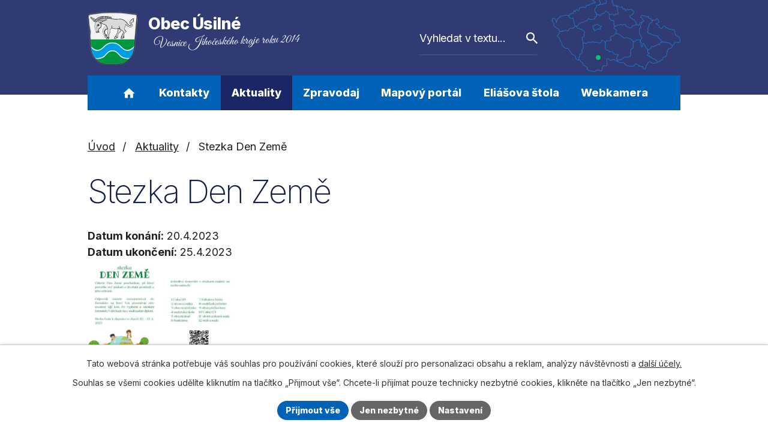

--- FILE ---
content_type: text/html; charset=utf-8
request_url: https://www.usilne.cz/aktuality/stezka-den-zeme
body_size: 10367
content:
<!DOCTYPE html>
<html lang="cs" data-lang-system="cs">
	<head>



		<!--[if IE]><meta http-equiv="X-UA-Compatible" content="IE=EDGE"><![endif]-->
			<meta name="viewport" content="width=device-width, initial-scale=1, user-scalable=yes">
			<meta http-equiv="content-type" content="text/html; charset=utf-8" />
			<meta name="robots" content="index,follow" />
			<meta name="author" content="Antee s.r.o." />
			<meta name="description" content="Stezka bude k dispozici ve dnech 20. - 25. 4. 2023" />
			<meta name="viewport" content="width=device-width, initial-scale=1, user-scalable=yes" />
			<meta property="og:image" content="http://www.usilne.cz/image.php?oid=9937137" />
<title>Stezka Den Země | Obec Úsilné, okres České Budějovice</title>

		<link rel="stylesheet" type="text/css" href="https://cdn.antee.cz/jqueryui/1.8.20/css/smoothness/jquery-ui-1.8.20.custom.css?v=2" integrity="sha384-969tZdZyQm28oZBJc3HnOkX55bRgehf7P93uV7yHLjvpg/EMn7cdRjNDiJ3kYzs4" crossorigin="anonymous" />
		<link rel="stylesheet" type="text/css" href="/style.php?nid=SkdDRVc=&amp;ver=1768399196" />
		<link rel="stylesheet" type="text/css" href="/css/libs.css?ver=1768399900" />
		<link rel="stylesheet" type="text/css" href="https://cdn.antee.cz/genericons/genericons/genericons.css?v=2" integrity="sha384-DVVni0eBddR2RAn0f3ykZjyh97AUIRF+05QPwYfLtPTLQu3B+ocaZm/JigaX0VKc" crossorigin="anonymous" />

		<script src="/js/jquery/jquery-3.0.0.min.js" ></script>
		<script src="/js/jquery/jquery-migrate-3.1.0.min.js" ></script>
		<script src="/js/jquery/jquery-ui.min.js" ></script>
		<script src="/js/jquery/jquery.ui.touch-punch.min.js" ></script>
		<script src="/js/libs.min.js?ver=1768399900" ></script>
		<script src="/js/ipo.min.js?ver=1768399889" ></script>
			<script src="/js/locales/cs.js?ver=1768399196" ></script>

			<script src='https://www.google.com/recaptcha/api.js?hl=cs&render=explicit' ></script>

		<link href="/rozpocty-a-financni-dokumenty?action=atom" type="application/atom+xml" rel="alternate" title="Rozpočty a finanční dokumenty">
		<link href="/uredni-deska?action=atom" type="application/atom+xml" rel="alternate" title="Úřední deska">
		<link href="/aktuality?action=atom" type="application/atom+xml" rel="alternate" title="Aktuality">
		<link href="/historicke-osobnosti?action=atom" type="application/atom+xml" rel="alternate" title="Historické osobnosti">
		<link href="/usneseni-zastupitelstva?action=atom" type="application/atom+xml" rel="alternate" title="Usnesení zastupitelstva">
		<link href="/uzemni-plan?action=atom" type="application/atom+xml" rel="alternate" title="Územní plán">
		<link href="/dotacni-programy?action=atom" type="application/atom+xml" rel="alternate" title="Dotační programy">
		<link href="/rybari?action=atom" type="application/atom+xml" rel="alternate" title="Rybáři">
		<link href="/sipkari-usilne?action=atom" type="application/atom+xml" rel="alternate" title="Šipkaři Úsilné">
		<link href="/sk-usilne?action=atom" type="application/atom+xml" rel="alternate" title="SK Úsilné">
		<link href="/aktuality-do-kalendare?action=atom" type="application/atom+xml" rel="alternate" title="Aktuality do kalendáře">
		<link href="/mistni-energeticka-koncepce-usilne?action=atom" type="application/atom+xml" rel="alternate" title="Místní energetická koncepce Úsilné">
		<link href="/volby?action=atom" type="application/atom+xml" rel="alternate" title="Volby">
		<link href="/volby-do-poslanecke-snemovny-parlamentu-cr-3-a-4102025?action=atom" type="application/atom+xml" rel="alternate" title="Volby do Poslanecké sněmovny Parlamentu ČR 3. a 4.10.2025">
<meta name="format-detection" content="telephone=no">
<link rel="preconnect" href="https://fonts.googleapis.com">
<link rel="preconnect" href="https://fonts.gstatic.com" crossorigin>
<link href="https://fonts.googleapis.com/css2?family=Great+Vibes&amp;family=Inter:wght@200..800&amp;display=fallback" rel="stylesheet">
<link href="/image.php?nid=20395&amp;oid=9921446&amp;width=36" rel="icon" type="image/png">
<link rel="shortcut icon" href="/image.php?nid=20395&amp;oid=9921446&amp;width=36">
<script>
ipo.api.live("body", function(el){
//přesun vyhledávání
$(el).find(".elasticSearchForm").appendTo(".header-fulltext");
//přejmenování placeholderu
$(el).find(".elasticSearchForm form input[type='text']").attr("placeholder", "Vyhledat v textu...");
//funkce pro zobrazování, skrývání vyhledávání a ovládání na desktopu
$(el).find(".elasticSearchForm input[type='text']").on("click change focus", function() {
if ( $(this).val() )
{
$(el).find(".elasticSearchForm").addClass("active");
}
else
{
$(el).find(".elasticSearchForm").removeClass("active");
}
});
//funkce na přidání posuvníku
function displayWhisperer()
{
if( !$(".elasticSearch-autocompleteResult").is(':empty')  )
{
$("body").addClass("apply-scroll");
}
else
{
$("body").removeClass("apply-scroll");
}
}
$(".elasticSearchForm input[type='text']").keyup(function() {
$.ajax({
type: "POST",
data: 'keyword=' + $(this).val(),
beforeSend: function() {
displayWhisperer();
},
success: function(data) {
displayWhisperer();
}
});
});
});
//funkce pro zobrazování a skrývání vyhledávání
ipo.api.live(".header-fulltext > a", function(el){
var ikonaLupa = $(el).find(".ikona-lupa");
$(el).click(function(e) {
e.preventDefault();
$(this).toggleClass("search-active");
$("body").toggleClass("search-active");
if($(this).hasClass("search-active"))
{
$(ikonaLupa).text('X');
$(ikonaLupa).attr("title","Zavřít vyhledávání");
}
else
{
$(this).removeClass("search-active");
$("body").removeClass("search-active");
if( $("body").hasClass("apply-scroll") )
{
$("body").removeClass("apply-scroll");
}
$(ikonaLupa).attr("title","Otevřít vyhledávání");
$(".elasticSearchForm input[type=text]").val("");
}
$(".elasticSearchForm input[type=text]").focus();
});
});
//zjištění počet položek submenu
ipo.api.live('#ipotopmenuwrapper ul.topmenulevel2', function(el) {
$(el).find("> li").each(function( index, es ) {
if(index == 9)
{
$(el).addClass("two-column");
}
});
});
//označení položek, které mají submenu
ipo.api.live('#ipotopmenu ul.topmenulevel1 li.topmenuitem1', function(el) {
var submenu = $(el).find("ul.topmenulevel2");
if (window.innerWidth <= 1024)
{
if (submenu.length)
{
$(el).addClass("hasSubmenu");
$(el).find("> a").after("<span class='open-submenu' />");
}
}
});
//wrapnutí spanu do poležek první úrovně
ipo.api.live('#ipotopmenu ul.topmenulevel1 li.topmenuitem1 > a', function(el) {
if (window.innerWidth <= 1024)
{
$(el).wrapInner("<span>");
}
});
//rozbaleni menu
$(function() {
if (window.innerWidth <= 1024)
{
$(".topmenulevel1 > li.hasSubmenu").each(function( index, es ) {
if( $(es).hasClass("active") )
{
$(".topmenulevel1 > li.hasSubmenu.active ul.topmenulevel2").css("display","block");
$(".topmenulevel1 > li.hasSubmenu.active .open-submenu").addClass("see-more");
}
$(es).find(".open-submenu").click(function(e) {
if( $(es).hasClass("active") && $(this).hasClass("see-more") )
{
$(this).removeClass("see-more");
$(es).find("ul.topmenulevel2").css("display","none");
}
else{
$(this).toggleClass("see-more");
if($(this).hasClass("see-more")) {
$("ul.topmenulevel2").css("display","none");
$(this).next("ul.topmenulevel2").css("display","block");
$(".topmenulevel1 > li > a").removeClass("see-more");
$(this).addClass("see-more");
} else {
$(this).removeClass("see-more");
$(this).next("ul.topmenulevel2").css("display","none");
}
}
});
});
}
});
ipo.api.live("body", function(el){
//přesun patičky
$(el).find("#ipocopyright").insertAfter("#ipocontainer");
//přidání třídy action-button
$(el).find(".backlink").addClass("action-button");
});
</script>

<script>
$.getScript('//translate.google.com/translate_a/element.js?cb=googleTranslateElementInit');
function googleTranslateElementInit() {
new google.translate.TranslateElement({
pageLanguage: 'cs',
includedLanguages: 'cs,en,de,uk',
gaTrack: true,
layout: google.translate.TranslateElement.InlineLayout.SIMPLE
}, 'google_translate_element');
}
</script>
<link rel="preload" href="/file.php?nid=20395&amp;oid=9921532&amp;width=83" as="image">
	</head>

	<body id="page9320614" class="subpage9320614"
			
			data-nid="20395"
			data-lid="CZ"
			data-oid="9320614"
			data-layout-pagewidth="1024"
			
			data-slideshow-timer="3"
			 data-ipo-article-id="754415"
						
				
				data-layout="responsive" data-viewport_width_responsive="1024"
			>



							<div id="snippet-cookiesConfirmation-euCookiesSnp">			<div id="cookieChoiceInfo" class="cookie-choices-info template_1">
					<p>Tato webová stránka potřebuje váš souhlas pro používání cookies, které slouží pro personalizaci obsahu a reklam, analýzy návštěvnosti a 
						<a class="cookie-button more" href="https://navody.antee.cz/cookies" target="_blank">další účely.</a>
					</p>
					<p>
						Souhlas se všemi cookies udělíte kliknutím na tlačítko „Přijmout vše“. Chcete-li přijímat pouze technicky nezbytné cookies, klikněte na tlačítko „Jen nezbytné“.
					</p>
				<div class="buttons">
					<a class="cookie-button action-button ajax" id="cookieChoiceButton" rel=”nofollow” href="/aktuality/stezka-den-zeme?do=cookiesConfirmation-acceptAll">Přijmout vše</a>
					<a class="cookie-button cookie-button--settings action-button ajax" rel=”nofollow” href="/aktuality/stezka-den-zeme?do=cookiesConfirmation-onlyNecessary">Jen nezbytné</a>
					<a class="cookie-button cookie-button--settings action-button ajax" rel=”nofollow” href="/aktuality/stezka-den-zeme?do=cookiesConfirmation-openSettings">Nastavení</a>
				</div>
			</div>
</div>				<div id="ipocontainer">

			<div class="menu-toggler">

				<span>Menu</span>
				<span class="genericon genericon-menu"></span>
			</div>

			<span id="back-to-top">

				<i class="fa fa-angle-up"></i>
			</span>

			<div id="ipoheader">

				<div class="header-inner__container">
	<div class="row header-inner flex-container layout-container">
		<div class="logo">
			<a title="Obec Úsilné" href="/" class="header-logo">
				<span class="znak">
					<img src="/file.php?nid=20395&amp;oid=9921532&amp;width=83" width="83" height="88" alt="Obec Úsilné">
				</span>
				<span class="nazev-obce">
					<span>Obec Úsilné</span>
					<span>Vesnice Jihočeského kraje roku 2014</span>
				</span>
			</a>
		</div>
		<div class="header-translate">
			<div id="google_translate_element"></div>
		</div>
		<div class="header-fulltext">
			<a href="#"><span title="Otevřít vyhledávání" class="ikona-lupa">Ikona</span></a>
		</div>
		<div class="header-mapa">
			<a title="Zobrazit na mapě" href="https://goo.gl/maps/xhRxtbygtehxSJHD7" target="_blank" rel="noopener noreferrer">
				<img src="/image.php?nid=20395&amp;oid=9921464&amp;width=215" width="215" height="120" alt="Mapa">
			</a>
		</div>
	</div>
</div>

			</div>

			<div id="ipotopmenuwrapper">

				<div id="ipotopmenu">
<h4 class="hiddenMenu">Horní menu</h4>
<ul class="topmenulevel1"><li class="topmenuitem1 noborder" id="ipomenu8900612"><a href="/">Úvod</a></li><li class="topmenuitem1" id="ipomenu9320729"><a href="/kontakty">Kontakty</a></li><li class="topmenuitem1 active" id="ipomenu9320614"><a href="/aktuality">Aktuality</a></li><li class="topmenuitem1" id="ipomenu9320629"><a href="/zpravodaj-obce">Zpravodaj</a><ul class="topmenulevel2"><li class="topmenuitem2" id="ipomenu9320630"><a href="/voselske-listi">Voselské listí</a></li></ul></li><li class="topmenuitem1" id="ipomenu9320711"><a href="/nas-mapovy-portal">Mapový portál</a></li><li class="topmenuitem1" id="ipomenu9864974"><a href="http://eliasovastola.cz/" target="_blank">Eliášova štola</a><ul class="topmenulevel2"><li class="topmenuitem2" id="ipomenu9320673"><a href="http://muzeum.rudolfov.cz/" target="_blank">Hornické muzeum Rudolfov</a></li></ul></li><li class="topmenuitem1" id="ipomenu9864975"><a href="https://rtsp.me/embed/5K7nDeR3/" target="_blank">Webkamera</a></li><li class="topmenuitem1" id="ipomenu8900614"><a href="/obecni-urad">Obecní úřad</a><ul class="topmenulevel2"><li class="topmenuitem2" id="ipomenu8900615"><a href="/zakladni-informace">Základní informace</a></li><li class="topmenuitem2" id="ipomenu8900616"><a href="/popis-uradu">Popis úřadu</a></li><li class="topmenuitem2" id="ipomenu8900624"><a href="/povinne-zverejnovane-informace">Povinně zveřejňované informace</a></li><li class="topmenuitem2" id="ipomenu8900620"><a href="/poskytovani-informaci-prijem-podani">Poskytování informací, příjem podání</a></li><li class="topmenuitem2" id="ipomenu8900621"><a href="/uredni-deska">Úřední deska</a></li><li class="topmenuitem2" id="ipomenu9320598"><a href="https://cro.justice.cz/" target="_blank">Registr oznámení</a></li><li class="topmenuitem2" id="ipomenu8900619"><a href="/elektronicka-podatelna">Elektronická podatelna</a></li><li class="topmenuitem2" id="ipomenu9919746"><a href="/prehled-vsech-dokumentu">Přehled všech dokumentů</a></li><li class="topmenuitem2" id="ipomenu10078620"><a href="/cisla-popisna">Čísla popisná</a></li><li class="topmenuitem2" id="ipomenu10230094"><a href="http://usilne.cz.webhouse.cz/uredni-deska/2/p1=1011" target="_top">Archiv</a></li><li class="topmenuitem2" id="ipomenu12551716"><a href="/volby">Volby</a><ul class="topmenulevel3"><li class="topmenuitem3" id="ipomenu12551718"><a href="/volby-do-poslanecke-snemovny-parlamentu-cr-3-a-4102025">Volby do Poslanecké sněmovny Parlamentu ČR 3. a 4.10.2025</a></li></ul></li></ul></li><li class="topmenuitem1" id="ipomenu9320612"><a href="/obec-samosprava">Obec - samospráva</a><ul class="topmenulevel2"><li class="topmenuitem2" id="ipomenu9320615"><a href="/slozeni-zastupitelstva">Složení zastupitelstva</a></li><li class="topmenuitem2" id="ipomenu9921586"><a href="/usneseni-zastupitelstva">Usnesení zastupitelstva</a></li><li class="topmenuitem2" id="ipomenu10115850"><a href="https://sbirkapp.gov.cz/vydavatel/g9abyx2" target="_top">Obecně závazné vyhlášky</a></li><li class="topmenuitem2" id="ipomenu8900618"><a href="/rozpocty-a-financni-dokumenty">Rozpočty a finanční dokumenty</a></li><li class="topmenuitem2" id="ipomenu9320631"><a href="/o-obci">O obci</a></li><li class="topmenuitem2" id="ipomenu9320634"><a href="/historie-obce">Historie obce</a></li><li class="topmenuitem2" id="ipomenu9320636"><a href="/historicke-osobnosti">Historické osobnosti</a></li><li class="topmenuitem2" id="ipomenu9320649"><a href="/dulezite-odkazy">Důležité odkazy</a></li><li class="topmenuitem2" id="ipomenu9919353"><a href="https://www.portalobce.cz/povodnovy-plan/usilne/" target="_blank">Povodňový plán</a></li><li class="topmenuitem2" id="ipomenu9941255"><a href="/uzemni-plan">Územní plán</a></li><li class="topmenuitem2" id="ipomenu9941685"><a href="/dotacni-programy">Dotační programy</a></li><li class="topmenuitem2" id="ipomenu8900626"><a href="/verejne-zakazky">Veřejné zakázky</a></li><li class="topmenuitem2" id="ipomenu10115838"><a href="/zakony">Zákony</a></li><li class="topmenuitem2" id="ipomenu10230100"><a href="http://usilne.cz.webhouse.cz/" target="_blank">Starý web</a></li><li class="topmenuitem2" id="ipomenu11094550"><a href="/strategicky-plan">Strategický plán obce 2025-2035</a></li><li class="topmenuitem2" id="ipomenu12546627"><a href="/mistni-energeticka-koncepce-usilne">Místní energetická koncepce Úsilné</a></li></ul></li><li class="topmenuitem1" id="ipomenu9864977"><a href="/kultura-a-spolky">Kultura a spolky</a><ul class="topmenulevel2"><li class="topmenuitem2" id="ipomenu9320655"><a href="/kultura">Kultura</a><ul class="topmenulevel3"><li class="topmenuitem3" id="ipomenu9320679"><a href="/kaplicka">Kaplička</a></li><li class="topmenuitem3" id="ipomenu9320681"><a href="/krizova-cesta">Křížová cesta</a></li><li class="topmenuitem3" id="ipomenu9320682"><a href="/knihovna">Knihovna</a></li><li class="topmenuitem3" id="ipomenu10115841"><a href="http://ns-usilne-rudolfov.cz/index.asp" target="_top">Naučná stezka kolem Úsilného</a></li></ul></li><li class="topmenuitem2" id="ipomenu9320657"><a href="/sport">Sport</a><ul class="topmenulevel3"><li class="topmenuitem3" id="ipomenu9320695"><a href="/viceucelove-sportovni-hriste">Víceúčelové sportovní hřiště</a></li></ul></li><li class="topmenuitem2" id="ipomenu9320659"><a href="/spolky">Spolky</a><ul class="topmenulevel3"><li class="topmenuitem3" id="ipomenu9320704"><a href="/sdh-usilne">SDH Úsilné</a></li><li class="topmenuitem3" id="ipomenu9320687"><a href="http://www.souborlucina.cz/" target="_blank">Lučina</a></li><li class="topmenuitem3" id="ipomenu9864979"><a href="/paloucek">Palouček</a></li><li class="topmenuitem3" id="ipomenu9320691"><a href="/kleopatra">Kleopatra</a></li><li class="topmenuitem3" id="ipomenu9320692"><a href="/ochotnici-voselno">Ochotníci Voselno</a></li><li class="topmenuitem3" id="ipomenu9320705"><a href="/myslivci">Myslivci</a></li><li class="topmenuitem3" id="ipomenu11542808"><a href="/sk-usilne">SK Úsilné</a></li><li class="topmenuitem3" id="ipomenu11399579"><a href="/rybari">Rybáři</a></li><li class="topmenuitem3" id="ipomenu11403570"><a href="/sipkari-usilne">Šipkaři Úsilné</a></li></ul></li><li class="topmenuitem2" id="ipomenu9320706"><a href="/altan-pod-kastany-komunitni-centrum-usilne">Altán Pod Kaštany (Komunitní centrum Úsilné)</a></li><li class="topmenuitem2" id="ipomenu9320708"><a href="/zajimave-odkazy">Zajímavé odkazy</a></li><li class="topmenuitem2" id="ipomenu9320713"><a href="http://www.mashl.cz/tiskove-zpravy" target="_blank">MAS Hlubocko-Lišovsko o.p.s.</a></li><li class="topmenuitem2" id="ipomenu9320721"><a href="http://www.budejovicko-sever.cz/budsever/?page_id=52" target="_blank">Svazek obcí Budějovicko - sever</a></li></ul></li><li class="topmenuitem1" id="ipomenu9320639"><a href="/fotogalerie">Galerie</a></li></ul>
					<div class="cleartop"></div>
				</div>
			</div>
			<div id="ipomain">
				<div class="elasticSearchForm elasticSearch-container" id="elasticSearch-form-9320761" >
	<h4 class="newsheader">Fulltextové vyhledávání</h4>
	<div class="newsbody">
<form action="/aktuality/stezka-den-zeme?do=mainSection-elasticSearchForm-9320761-form-submit" method="post" id="frm-mainSection-elasticSearchForm-9320761-form">
<label hidden="" for="frmform-q">Fulltextové vyhledávání</label><input type="text" placeholder="Vyhledat v textu" autocomplete="off" name="q" id="frmform-q" value=""> 			<input type="submit" value="Hledat" class="action-button">
			<div class="elasticSearch-autocomplete"></div>
</form>
	</div>
</div>

<script >

	app.index.requireElasticSearchAutocomplete('frmform-q', "\/fulltextove-vyhledavani?do=autocomplete");
</script>
<div class="data-aggregator-calendar" id="data-aggregator-calendar-9320783">
	<h4 class="newsheader">Kalendář akcí</h4>
	<div class="newsbody">
<div id="snippet-mainSection-dataAggregatorCalendar-9320783-cal"><div class="blog-cal ui-datepicker-inline ui-datepicker ui-widget ui-widget-content ui-helper-clearfix ui-corner-all">
	<div class="ui-datepicker-header ui-widget-header ui-helper-clearfix ui-corner-all">
		<a class="ui-datepicker-prev ui-corner-all ajax" href="/aktuality/stezka-den-zeme?mainSection-dataAggregatorCalendar-9320783-date=202512&amp;do=mainSection-dataAggregatorCalendar-9320783-reload" title="Předchozí měsíc">
			<span class="ui-icon ui-icon-circle-triangle-w">Předchozí</span>
		</a>
		<a class="ui-datepicker-next ui-corner-all ajax" href="/aktuality/stezka-den-zeme?mainSection-dataAggregatorCalendar-9320783-date=202602&amp;do=mainSection-dataAggregatorCalendar-9320783-reload" title="Následující měsíc">
			<span class="ui-icon ui-icon-circle-triangle-e">Následující</span>
		</a>
		<div class="ui-datepicker-title">Leden 2026</div>
	</div>
	<table class="ui-datepicker-calendar">
		<thead>
			<tr>
				<th title="Pondělí">P</th>
				<th title="Úterý">Ú</th>
				<th title="Středa">S</th>
				<th title="Čtvrtek">Č</th>
				<th title="Pátek">P</th>
				<th title="Sobota">S</th>
				<th title="Neděle">N</th>
			</tr>

		</thead>
		<tbody>
			<tr>

				<td>

						<span class="tooltip ui-state-default ui-datepicker-other-month">29</span>
				</td>
				<td>

						<span class="tooltip ui-state-default ui-datepicker-other-month">30</span>
				</td>
				<td>

						<span class="tooltip ui-state-default ui-datepicker-other-month">31</span>
				</td>
				<td>

					<a data-tooltip-content="#tooltip-content-calendar-20260101-9320783" class="tooltip ui-state-default day-off holiday" href="/aktuality/novorocni-vyslap" title="NOVOROČNÍ VÝŠLAP">1</a>
					<div class="tooltip-wrapper">
						<div id="tooltip-content-calendar-20260101-9320783">
							<div>NOVOROČNÍ VÝŠLAP</div>
						</div>
					</div>
				</td>
				<td>

						<span class="tooltip ui-state-default">2</span>
				</td>
				<td>

						<span class="tooltip ui-state-default saturday day-off">3</span>
				</td>
				<td>

						<span class="tooltip ui-state-default sunday day-off">4</span>
				</td>
			</tr>
			<tr>

				<td>

						<span class="tooltip ui-state-default">5</span>
				</td>
				<td>

						<span class="tooltip ui-state-default">6</span>
				</td>
				<td>

						<span class="tooltip ui-state-default">7</span>
				</td>
				<td>

						<span class="tooltip ui-state-default">8</span>
				</td>
				<td>

						<span class="tooltip ui-state-default">9</span>
				</td>
				<td>

						<span class="tooltip ui-state-default saturday day-off">10</span>
				</td>
				<td>

						<span class="tooltip ui-state-default sunday day-off">11</span>
				</td>
			</tr>
			<tr>

				<td>

						<span class="tooltip ui-state-default">12</span>
				</td>
				<td>

						<span class="tooltip ui-state-default">13</span>
				</td>
				<td>

						<span class="tooltip ui-state-default">14</span>
				</td>
				<td>

						<span class="tooltip ui-state-default">15</span>
				</td>
				<td>

						<span class="tooltip ui-state-default">16</span>
				</td>
				<td>

						<span class="tooltip ui-state-default saturday day-off">17</span>
				</td>
				<td>

						<span class="tooltip ui-state-default sunday day-off">18</span>
				</td>
			</tr>
			<tr>

				<td>

						<span class="tooltip ui-state-default">19</span>
				</td>
				<td>

						<span class="tooltip ui-state-default">20</span>
				</td>
				<td>

						<span class="tooltip ui-state-default ui-state-highlight ui-state-active">21</span>
				</td>
				<td>

						<span class="tooltip ui-state-default">22</span>
				</td>
				<td>

						<span class="tooltip ui-state-default">23</span>
				</td>
				<td>

						<span class="tooltip ui-state-default saturday day-off">24</span>
				</td>
				<td>

						<span class="tooltip ui-state-default sunday day-off">25</span>
				</td>
			</tr>
			<tr>

				<td>

						<span class="tooltip ui-state-default">26</span>
				</td>
				<td>

						<span class="tooltip ui-state-default">27</span>
				</td>
				<td>

						<span class="tooltip ui-state-default">28</span>
				</td>
				<td>

						<span class="tooltip ui-state-default">29</span>
				</td>
				<td>

						<span class="tooltip ui-state-default">30</span>
				</td>
				<td>

						<span class="tooltip ui-state-default saturday day-off">31</span>
				</td>
				<td>

						<span class="tooltip ui-state-default sunday day-off ui-datepicker-other-month">1</span>
				</td>
			</tr>
		</tbody>
	</table>
</div>
</div>	</div>
</div>

				<div id="ipomainframe">
					<div id="ipopage">
<div id="iponavigation">
	<h5 class="hiddenMenu">Drobečková navigace</h5>
	<p>
			<a href="/">Úvod</a> <span class="separator">&gt;</span>
			<a href="/aktuality">Aktuality</a> <span class="separator">&gt;</span>
			<span class="currentPage">Stezka Den Země</span>
	</p>

</div>
						<div class="ipopagetext">
							<div class="blog view-detail content">
								
								<h1>Stezka Den Země</h1>

<div id="snippet--flash"></div>
								
																	

<hr class="cleaner">




<hr class="cleaner">

<div class="article">
			<div class="dates table-row auto">
			<span class="box-by-content">Datum konání:</span>
			<div class="type-datepicker">20.4.2023</div>
		</div>
				<div class="dates table-row auto">
			<span class="box-by-content">Datum ukončení:</span>
			<div class="type-datepicker">25.4.2023</div>
		</div>
			
	<div class="article-img--main">

		<a class="image-detail" href="/image.php?nid=20395&amp;oid=9937137&amp;width=700" data-srcset="/image.php?nid=20395&amp;oid=9937137&amp;width=1077 1600w, /image.php?nid=20395&amp;oid=9937137&amp;width=1077 1200w, /image.php?nid=20395&amp;oid=9937137&amp;width=700 700w, /image.php?nid=20395&amp;oid=9937137&amp;width=300 300w" data-image-width="1077" data-image-height="735" data-caption="Stezka Den Země">
<img alt="Stezka Den Země" class="introImage" loading="lazy" width="1024" height="699" data-src="/image.php?nid=20395&amp;oid=9937137&amp;width=1024&amp;height=699">
</a>
	</div>

	<div class="paragraph text clearfix">
<p>Stezka bude k dispozici ve dnech 20. - 25. 4. 2023</p>	</div>
		
<div id="snippet--images"><div class="images clearfix">

	</div>
</div>


<div id="snippet--uploader"></div>			<div class="article-footer">
													<div class="published"><span>Publikováno:</span> 29. 4. 2023 20:50</div>

					</div>
	
</div>

<hr class="cleaner">
<div class="content-paginator clearfix">
	<span class="linkprev">
		<a href="/aktuality/svoz-nebezpecneho-a-velkoobjemoveho-odpadu">

			<span class="linkprev-chevron">
				<i class="fa fa-angle-left"></i>
			</span>
			<span class="linkprev-text">
				<span class="linkprev-title">Svoz nebezpečného a…</span>
				<span class="linkprev-date">Publikováno: 4. 5. 2023 23:03</span>
			</span>
		</a>
	</span>
	<span class="linkback">
		<a href='/aktuality'>
			<span class="linkback-chevron">
				<i class="fa fa-undo"></i>
			</span>
			<span class="linkback-text">
				<span>Zpět na přehled</span>
			</span>
		</a>
	</span>
	<span class="linknext">
		<a href="/aktuality/svoz-zelezneho-srotu-sdh">

			<span class="linknext-chevron">
				<i class="fa fa-angle-right"></i>
			</span>
			<span class="linknext-text">
				<span class="linknext-title">Svoz železného…</span>
				<span class="linknext-date">Publikováno: 29. 4. 2023 20:49</span>
			</span>
		</a>
	</span>
</div>

		
															</div>
						</div>
					</div>


					

					

					<div class="hrclear"></div>
					<div id="ipocopyright">
<div class="copyright">
	<div class="row copyright__inner flex-container layout-container">
	<div class="copy-info">
		<h5>Obecní úřad Úsilné</h5>
		<div class="copy-info__wrapper flex-container">
			<div class="copy-other">
				<p>
					Úsilné 43<br>
					370 10 Úsilné, okres České Budějovice
				</p>
				<p><span>ID datové schránky: </span>g9abyx2<br>
				<span>Číslo účtu: </span>32824231/0100</p>
				<h6>Úřední hodiny</h6>
				<p>Pondělí a čtvrtek</p>
				<p>9.00-12.00, 13.00-17.00</p>
			</div>
			<div class="copy-kontakt">
				<p><strong>Tel: </strong><a href="tel:+420387225017">+420 387 225 017</a></p>
				<p><strong>E-mail: </strong><a href="mailto:info@usilne.cz">info@usilne.cz</a></p>
				<div class="flex-container">
					<a title="Najdete nás na Facebooku" class="tooltip" href="https://www.facebook.com/obecusilne/" target="_blank" rel="noopener noreferrer">
						<svg xmlns="http://www.w3.org/2000/svg" version="1.1" x="0" y="0" width="30" height="30" viewbox="0 0 30 30" xml:space="preserve" enable-background="new 0 0 30 30"><path d="M27 0H3a3 3 0 0 0-3 3v24a3 3 0 0 0 3 3h24a3 3 0 0 0 3-3V3a3 3 0 0 0-3-3zm-1.5 3v4.5h-3c-.9 0-1.5.6-1.5 1.5v3h4.5v4.5H21V27h-4.5V16.5h-3V12h3V8.2c0-2.8 2.4-5.2 5.2-5.2h3.8z" fill="#fff"></path></svg>
						<span>Facebook</span>
					</a>
					<a class="action-button" href="/kontakty">Napište nám</a>
				</div>
			</div>
		</div>
	</div>
	<div class="copy-mapa">
		<a title="Zobrazit na mapě" href="https://goo.gl/maps/xhRxtbygtehxSJHD7" target="_blank" rel="noopener noreferrer">
			<span class="mapa-image">
				<img src="/image.php?nid=20395&amp;oid=9921463&amp;width=381" width="381" height="219" alt="Mapa">
			</span>
			<span class="mapa-title">Kde nás najdete?</span>
		</a>
	</div>
</div>

<div class="row antee">
	<div class="layout-container">
		© 2026 Obec Úsilné, <a href="mailto:starosta@usilne.cz">Kontaktovat webmastera</a>, <span id="links"><a href="/prohlaseni-o-pristupnosti">Prohlášení o přístupnosti</a>, <a href="/mapa-stranek">Mapa stránek</a>, <a href="/mistni-energeticka-koncepce-usilne">Místní energetická koncepce Úsilné</a>, <a href="/volby">Volby</a>, <a href="/volby-do-poslanecke-snemovny-parlamentu-cr-3-a-4102025">Volby do Poslanecké sněmovny Parlamentu ČR 3. a 4.10.2025</a></span><br>ANTEE s.r.o. - <a href="https://www.antee.cz" rel="nofollow">Tvorba webových stránek</a>, Redakční systém IPO
	</div>
</div>
</div>
					</div>
					<div id="ipostatistics">
<script >
	var _paq = _paq || [];
	_paq.push(['disableCookies']);
	_paq.push(['trackPageView']);
	_paq.push(['enableLinkTracking']);
	(function() {
		var u="https://matomo.antee.cz/";
		_paq.push(['setTrackerUrl', u+'piwik.php']);
		_paq.push(['setSiteId', 7075]);
		var d=document, g=d.createElement('script'), s=d.getElementsByTagName('script')[0];
		g.defer=true; g.async=true; g.src=u+'piwik.js'; s.parentNode.insertBefore(g,s);
	})();
</script>
<script >
	$(document).ready(function() {
		$('a[href^="mailto"]').on("click", function(){
			_paq.push(['setCustomVariable', 1, 'Click mailto','Email='+this.href.replace(/^mailto:/i,'') + ' /Page = ' +  location.href,'page']);
			_paq.push(['trackGoal', 8]);
			_paq.push(['trackPageView']);
		});

		$('a[href^="tel"]').on("click", function(){
			_paq.push(['setCustomVariable', 1, 'Click telefon','Telefon='+this.href.replace(/^tel:/i,'') + ' /Page = ' +  location.href,'page']);
			_paq.push(['trackPageView']);
		});
	});
</script>
					</div>

					<div id="ipofooter">
						<div class="rozhlas-banner-container"><a class="rozhlas-banner__icon animated pulse" title="Zobrazit mobilní rozhlas" href="#"> <img src="/img/mobilni-rozhlas/banner_icon.png" width="34" height="34" alt="mobilní rozhlas"> <span class="rozhlas-title">Mobilní <br>Rozhlas</span> <span class="rozhlas-subtitle">Novinky z úřadu přímo do vašeho telefonu</span> </a>
	<div class="rozhlas-banner">
		<div class="rozhlas-banner__close"><a title="zavřít"><img src="/img/mobilni-rozhlas/banner_close-icon.svg" alt="zavřít"></a></div>
		<div class="rozhlas-banner__logo"><a title="Mobilní rozhlas" href="https://www.mobilnirozhlas.cz/" target="_blank" rel="noopener noreferrer"> <img src="/img/mobilni-rozhlas/banner_mr_logo-dark.svg" alt="mobilní rozhlas"> </a></div>
		<div class="rozhlas-banner__text"><span>Důležité informace ze samosprávy <br>přímo do telefonu</span></div>
		<div class="rozhlas-banner__image"><img src="/img/mobilni-rozhlas/banner_foto.png" alt="foto aplikace"></div>
		<div class="rozhlas-banner__cta"><a class="rozhlas-banner-btn rozhlas-banner-btn--telefon" title="Odebírat" href="https://www.munipolis.cz/registrace" target="_blank" rel="noopener noreferrer"> Odebírat zprávy do telefonu </a> <a class="rozhlas-banner-btn rozhlas-banner-btn--nastenka" title="Nástěnka" href="https://usilne.munipolis.cz/" target="_blank" rel="noopener noreferrer"> Zobrazit nástěnku </a> <a class="rozhlas-banner-btn rozhlas-banner-btn--app" title="Aplikace" href="/mobilni-rozhlas"> Stáhnout mobilní aplikaci </a></div>
	</div>
</div>
<div class="obecni-rozhlas">
	<a class="animated pulse" title="Zobrazit obecní rozhlas" href="http://www.obecnirozhlas.cz/posledni_hlaseni.php?obec=usilne" target="_blank" rel="noopener noreferrer">
		<img src="/file.php?nid=20395&amp;oid=9929334&amp;width=39" width="39" height="31" alt="obecní rozhlas">
		<span class="rozhlas-title">Obecní <br>rozhlas</span>
		<span class="rozhlas-subtitle">Poslechněte si hlášení obecního rozhlasu</span>
	</a>
</div>
<script>// <![CDATA[
	ipo.api.live('.rozhlas-banner-container', function(el) {
		$('.rozhlas-banner__icon').click(function(e) {
			$(el).toggleClass('open')
			if ($(el).hasClass('open')) {
				$('.rozhlas-banner').css('display', 'block')
			} else {
				$(el).removeClass('open')
				$('.rozhlas-banner').css('display', 'none')
			}
			e.preventDefault()
		})
		$('.rozhlas-banner__close a').click(function(e) {
			$(el).removeClass('open')
			$(el).find('.rozhlas-banner').css('display', 'none')
		})
	})
	// ]]></script>
					</div>
				</div>
			</div>
		</div>
	</body>
</html>


--- FILE ---
content_type: image/svg+xml
request_url: https://www.usilne.cz/file.php?nid=20395&oid=9921532&width=83
body_size: 22331
content:
<?xml version="1.0" encoding="utf-8"?>
<!-- Generator: Adobe Illustrator 26.0.0, SVG Export Plug-In . SVG Version: 6.00 Build 0)  -->
<svg version="1.1" id="Vrstva_1" xmlns="http://www.w3.org/2000/svg" xmlns:xlink="http://www.w3.org/1999/xlink" x="0px" y="0px"
	 viewBox="0 0 81.4 86" style="enable-background:new 0 0 81.4 86;" xml:space="preserve">
<style type="text/css">
	.st0{fill-rule:evenodd;clip-rule:evenodd;fill:#DADADA;}
	.st1{fill-rule:evenodd;clip-rule:evenodd;}
	.st2{fill-rule:evenodd;clip-rule:evenodd;fill:#009640;}
	.st3{fill:none;stroke:#DADADA;stroke-width:0.2835;stroke-miterlimit:10;}
	.st4{fill-rule:evenodd;clip-rule:evenodd;fill:#009FE3;}
</style>
<path class="st0" d="M28.7,9.8l0.8,0l0.6-2.3c0,0,0,0,0,0L29,7.2L28.7,9.8L28.7,9.8"/>
<path class="st0" d="M31.2,9.8C31.2,9.8,31.2,9.8,31.2,9.8l0.5-2.3l-1.1-0.1l-0.6,2.3L31.2,9.8z"/>
<polyline class="st0" points="27.1,9.8 28.2,9.8 28.5,7.1 27.2,7.1 27.1,9.8 27.1,9.8 "/>
<path class="st0" d="M32.6,9.9h0.1l0.5-2.2c0,0,0,0,0,0l-0.9-0.1l-0.4,2.2L32.6,9.9z"/>
<polygon class="st0" points="34.3,10 34.6,10 35,7.9 33.7,7.7 33.3,9.9 "/>
<polyline class="st0" points="25.5,10 26.5,9.9 26.6,7.1 25.4,7.1 25.5,10 25.5,10 "/>
<path class="st0" d="M36.1,10.1C36.1,10.1,36.1,10.1,36.1,10.1l0.7-1.8L35.6,8l-0.4,2L36.1,10.1z"/>
<polygon class="st0" points="24,10.2 25,10 24.9,7.2 23.7,7.4 "/>
<path class="st0" d="M38.1,10.3C38.2,10.3,38.2,10.3,38.1,10.3l0.8-1.4c-0.5-0.2-1.1-0.4-1.6-0.5l-0.6,1.7L38.1,10.3z"/>
<polyline class="st0" points="22.6,10.5 23.4,10.3 23.2,7.5 21.9,7.8 22.6,10.5 22.6,10.5 "/>
<polyline class="st0" points="21.3,10.8 22,10.6 21.4,7.9 20.3,8.2 21.3,10.8 21.3,10.8 "/>
<path class="st0" d="M19.9,11.3l0.8-0.3l-0.9-2.6c-0.5,0-1,0.3-1.4,0.4L19.9,11.3L19.9,11.3"/>
<polyline class="st0" points="18.5,12 19.4,11.5 17.9,9 16.8,9.6 18.5,12 18.5,12 "/>
<path class="st0" d="M17.3,12.9l0.7-0.6l-1.7-2.5c-0.4,0.1-0.6,0.4-1,0.7c0,0,0,0,0,0L17.3,12.9L17.3,12.9"/>
<path class="st0" d="M16.2,13.8l0.7-0.6L15,10.9l-0.8,0.8C14.8,12.4,15.5,13.1,16.2,13.8L16.2,13.8"/>
<path class="st0" d="M11.9,14l0.9-1.4c-0.9-0.6-1.8-1.3-2.8-1.8c-0.3-0.1-0.5-0.1-0.8-0.1c-0.4-0.1-0.8-0.1-1.2-0.2
	c-1-0.3-1.6-1.4-2.4-2.1c-0.1,0.1,0,0.4-0.1,0.5c0.3,1.4,1.5,2.3,2.5,2.9C9.7,11.5,10.7,12.9,11.9,14"/>
<polyline class="st0" points="15.2,14.9 15.8,14.2 13.8,12.1 13.4,12.6 12.9,13.5 15.1,14.9 15.2,14.9 "/>
<path class="st0" d="M11.2,15.2l0.4-0.7l-2.1-2l-1.1-0.1c0.4,1,0.8,1.8,1.7,2.4C10.4,15,10.7,15.1,11.2,15.2L11.2,15.2"/>
<path class="st0" d="M14.1,16.1l0.6-0.8l-2.2-1.4l-0.9,1.4c0.6,0.2,1.3,0.4,1.9,0.6C13.7,16,13.9,16.1,14.1,16.1
	C14.1,16.1,14.1,16.1,14.1,16.1"/>
<path class="st0" d="M19.7,17.9c0.6,0,1.1,0,1.8-0.2c2.4-0.7,3.3-3.3,6-3c1-0.1,1.3-1.2,2.3-1.1c0.2,0.1,0.3,0.1,0.5,0
	c0.4-0.5,1.1-0.7,1.4-1.3c0,0,0-0.1-0.1-0.1c-1.4-0.1-2.8,0.2-4.2,0c-2.2,0.2-4.5,0-6.7,0.7c-1.4,0.5-3,1-3.6,2.3
	c-0.2,0.5-0.1,1.1,0,1.5c0.1,0.2,0.2,0.1,0.2,0c0-0.4,0.1-1,0.3-1.4c0.3-0.5,0.8-0.8,1.1-1c0.5-0.3,2-0.8,3-1.1
	c0.5-0.1,1-0.2,1.7-0.3c2.4-0.2,4.8-0.4,7.2-0.3c0.1,0-0.2,0.4-0.5,0.4c-0.9,0.2-1.7,0.1-2.3,0.8c-2.2,1-5.4-0.4-7.5,1.4
	c-0.3,0.3-0.5,0.8-0.4,1.3c0.3,0.5,0.9,0.3,1.2,0.1c0.1,0,0.1-0.2,0-0.2c-0.3-0.1-0.6,0.2-0.9,0c-0.4-0.6,1.2-1.5,1.6-1.6
	c1-0.2,1.9-0.3,2.9-0.3c0.1,0.1-0.1,0.2-0.2,0.2c-1.6,1.4-3.2,2.9-5.5,2.6c-0.2,0-0.6-0.2-0.8-0.2c-0.3,0-0.4,0.1-0.1,0.3
	C18.8,17.8,19.2,17.9,19.7,17.9"/>
<path class="st0" d="M16.9,22.6c-0.1-0.4-0.2-0.7-0.1-1.1c-0.3,0.1-0.6,0.5-0.8,0.7L16.9,22.6z"/>
<path class="st0" d="M52.2,27.5l0.4,0l-0.4-1L51.1,27c0.1,0.2,0.4,0.3,0.6,0.4C51.9,27.5,52,27.5,52.2,27.5"/>
<path class="st0" d="M15.3,28.7l0.1,0l0-0.1c-0.6-1.9-0.9-4,0-5.8c0.1-0.1,0.1-0.2,0.2-0.2c0.3,0,0.6,0.3,1,0.3
	c0.4,0.1,0.8,0.1,1.2-0.1c0.3-0.1,0.7-0.4,0.7-0.8c0.1-0.2,0.2-0.5,0.4-0.6c0.2-0.1,0.4-0.1,0.6-0.3c0-0.1-0.1-0.1-0.1-0.1
	c-0.1,0-0.2-0.1-0.3-0.1c0,0-0.1-0.1-0.1-0.1c0.1-0.1,0.2-0.1,0.2-0.3c0,0,0,0,0,0c-0.7,0-1.2-0.4-1.7-0.9c-0.3-0.2-0.6-0.1-0.9,0
	c-0.6,0.4-0.9,1-1.4,1.4l-0.4,0.1l-0.1,0.1c0,0.1,0.1,0.1,0.1,0.2c0.2,0.1,0.5,0.1,0.7-0.1c0.6-0.5,0.9-1.3,1.7-1.4
	c0.3,0.1,0.5,0.4,0.7,0.6c0,0,0,0,0,0c-1.1,0.4-2.1,1-2.7,2C14.2,24.3,14.4,26.7,15.3,28.7C15.2,28.7,15.2,28.7,15.3,28.7"/>
<path class="st0" d="M27.6,39.1c0.6-0.3,1.4-0.4,1.7-1.1c-0.3-0.4-0.7-0.5-1.2-0.7l0.2-0.5c0,0,0,0,0,0c0.5,0.2,0.9,0.4,1.3,0.9
	c0,0,0,0,0,0.1c0,0,0,0,0,0l0.6,0.1c0.1-0.1,0.2-0.4,0.2-0.6c-0.9-0.5-2-0.7-2.7-1.5c0.3-1.4-1-2.8-0.6-4.1c0.7-1.1,0.7-3,2.2-3.4
	c0.8-0.5,1.9-0.8,2.9-1.1c-0.2-1-0.6-2-1-3l-0.8-1.6c-0.4-0.3-0.7-0.8-1.2-1.1c-0.7,1.9-1.8,3.2-3.4,4.7c-0.1,1.4-0.7,2.8-1.3,3.9
	c0,1.5,1.2,2.9,1.1,4.4c0.3,1.3,1.4,1.9,1.3,3.3C27.2,38.4,27.4,38.8,27.6,39.1L27.6,39.1"/>
<path class="st0" d="M28.7,41.3c0.5-0.2,0.9-0.6,1.2-1c0.2-0.4,0.4-0.9,0.3-1.3c-0.2-0.2-0.3-0.3-0.5-0.4c0,0,0,0-0.1,0.1
	c-0.3,0.3-0.8,0.4-1.2,0.7c-0.2,0-0.4,0.2-0.6,0.2C28,40.2,28.3,40.8,28.7,41.3C28.6,41.3,28.6,41.3,28.7,41.3"/>
<path class="st0" d="M48.2,41.7h0.9c0-1.2,0-2.5,0.3-3.8c0.3-2.3,1.1-4.8,3.2-5.7c0.2-0.1,0.4-0.1,0.7-0.2c0.4,0,0.7,0,0.7-0.2
	l0.4-2.2c-0.6-0.4-1.2-1.1-1.7-1.6c-0.4,0.1-0.9,0-1.3-0.1c-0.3-0.2-0.6-0.4-0.9-0.7l-0.9,0.3c0.2,1.3,0,2.6-0.2,4
	c0,0.1,0,0.3-0.1,0.4c-0.3,1.7-1.1,3.5-2.1,5.3c-0.5,1-1.1,1.9-1.5,2.9c0.6,0.2,1,0.6,1.5,0.9c0,0,0,0,0.1,0c0.4-0.4,0.5-1,0.2-1.6
	l0.4-0.2c0,0,0,0,0,0c0.2,0.4,0.3,1,0.1,1.5c-0.1,0.1-0.1,0.2-0.1,0.2L48.2,41.7L48.2,41.7"/>
<path class="st0" d="M34.6,42.9c0.3-0.1,0.5-0.3,0.8-0.6c-0.7-1.9-1.6-4-0.5-6c1.1-2.2,2.5-3.8,1.6-6.6c0.3-1.6,1.4-2.7,2.7-3.6
	c0.1,0,0.1,0,0.2-0.1c-0.2-1.3-0.1-2.9,0.6-4l0.4,0.2l-0.4,1c-0.3,0.9-0.3,1.8-0.1,2.7c0.9,0.3,1.9,0.6,2.8,0.8
	c2.3,0.5,4.6,0.3,6.9,0.1c0.9-0.1,2.5-0.9,2.4-0.9c-0.2-1-0.5-2.1-0.7-3.1c0-0.1,0.1-0.1,0.1-0.1c0.1,0,0.2,0,0.3,0.1
	c0.7,1.4,0.7,3.1,1.4,4.4c0.4,0.8,1.3,1.7,2.1,2.2c0.8,0.3,1.8,0.3,2.3,1.1c0.2,1,1.5,1.4,1.3,2.5c-0.4,3.1-2.4,5-3.3,7.6
	c0.8,0.3,1.7,0.3,2.5,0.5c0.2-0.6,0.1-1.3,0.1-1.9c0.1-0.1,0.3,0,0.5,0c0.1,0.5,0.1,1.1,0,1.7l0.2,0.1c0.1,0.2,0.2,0.5,0.2,0.8
	c0,0.1,0.2,0,0.3,0h0.3c-0.1-0.6-0.2-1.2-0.3-1.7c-0.6-2.6,0-5.4,2-7.1c0.6-0.5,1.2-0.8,1.7-1.3c-1.8-0.9-3.1-3-2.8-5.2
	c0.6-2.2,1.9-4.2,2-6.5c0,0,0-0.1,0-0.1c0.1-0.1,0.3-0.2,0.4-0.1c0.5,0.5,0.7,1.1,1.2,1.5c1.1,1.5,2.5,2.6,4.4,2.9
	c1,0.3,2.1,0.3,3.1-0.1c0.7-0.3,1.3-0.9,1.4-1.7c0.3-1.2-0.3-2.4-1-3.2c-0.4-0.5-0.9-1-0.8-1.8c0.1-0.3,0.2-0.5,0.5-0.6
	c0.5-0.1,1,0.1,1.5-0.1c0.6-0.2,1-0.5,1.4-1c0.3-0.5,0.5-1.2,0.3-1.8c-0.1-0.1-0.1-0.1-0.1-0.2l0-0.1c0.1-0.4,0.2-0.7,0-1.1
	c0.2-0.5,0.7-0.9,0.6-1.6c-1.9,0.7-3.1,1.7-4.7,3.1c-0.9,1-1.3,2.6-1,4c0.2,1.6,1.7,2.2,1.7,3.7c0,0.3-0.2,0.4-0.4,0.6
	c-0.7,0.5-1.6,0.3-2.4,0c-1.8-0.6-3-2.5-4-3.9c-2.3-3.1-5-5.5-8.8-6.4c-4.6-0.7-9.1,0.9-13.7-0.4c-0.1,0-0.2-0.1-0.4-0.1
	c-4.2-1-8.4-1.1-12.6-1.2c-3.5,0.2-7.6,0.5-10.4,2.4c-1.4,0.9-3,2.5-4.1,3.9c-0.3,0.1-0.6-0.1-0.9-0.1c-0.8,0.8-1.2,2.1-1.4,3.4
	c-0.4,4.2-0.1,8.7,1.3,12.7c0.4,0.5,1,0.6,1.5,0.6L14.7,33c-0.3-0.4-0.6-1-0.4-1.6c0.1-0.3,0.3-0.5,0.6-0.5c0.3,0,0.5,0.1,0.7,0.3
	c0,0.1,0.2,0.2,0.2,0.3l-0.4,0.3c-0.1-0.1-0.2-0.3-0.4-0.4c0,0-0.1,0-0.1,0c-0.2,0.3-0.1,0.6,0,0.9c0.1,0.2,0.3,0.4,0.5,0.5
	c0.5,0.1,1.1,0.2,1.4-0.2c0.1-0.2,0.2-0.4,0.2-0.6c-0.2-0.4-0.8-0.4-0.9-0.9c0-0.3,0-0.7,0.3-0.9c0,0,0-0.1,0.1-0.1l0.3,0.4
	c0,0,0,0,0,0.1c-0.1,0.1-0.2,0.3-0.1,0.4c0.3,0.3,0.8,0.4,0.9,1c0,0.3,0,0.5-0.2,0.7c0,0,0,0,0,0c0.2,0.1,0.4,0.1,0.5,0.1
	c0.2,0,0.5,0.1,0.6-0.1c-1-1.1-1.4-2.9-0.9-4.5c0.4-2,2.5-2,3.5-3.5c0.7-0.9,1.1-2.4,0.8-3.6c-0.2-1-0.5-2-1.3-2.6
	c-0.1,0,0-0.1,0-0.2c0.2-0.3,0.5-0.3,0.9-0.3c1.5,0.3,2.7,1,4.1,1.4c0.2,0.1,0.5,0.1,0.7,0.2c1.2,0.3,2.4,0.7,3.2,1.4
	c0.5,0.3,1,0.9,1.4,1.3c0.9,1.4,1.5,3.2,2,5c0,0,0,0,0,0L33,28c0,1.9-0.9,4.1,0.3,5.8c0.4,2.5-0.9,5-1.5,7.3
	c0.7,0.3,1.2,0.7,1.8,1.1c0.1-0.6,0.1-1.2-0.1-1.8c0.1-0.1,0.3-0.1,0.5-0.1c0.3,0.6,0.1,1.4,0.1,2.1L34.6,42.9L34.6,42.9"/>
<path class="st0" d="M45.3,43l1.4-0.1c0.2-0.4,0.4-1.1,0.6-1.5c-0.6-0.3-1-0.7-1.7-1c-0.9,0.7-1.9,2.2-1.7,2.5
	C44.4,43,44.9,42.9,45.3,43"/>
<path class="st0" d="M55,43.4c1,0,2.1-0.2,3.1-0.2c0.1-0.5,0-1.1,0-1.6c-0.3-0.1-0.7-0.1-1.1-0.2c-0.5-0.1-1-0.2-1.5-0.3
	C55.2,41.9,55,42.7,55,43.4L55,43.4"/>
<path class="st0" d="M33.5,43.7l0-0.9c-0.6-0.4-1.1-0.8-1.8-1.1c-0.3,0.3-0.4,0.7-0.6,1c-0.1,0.3-0.3,0.6-0.3,1
	C30.8,43.8,33.5,43.8,33.5,43.7"/>
<path class="st0" d="M30.7,44.2c1,0,2,0,2.9,0c0.1,0,0.2,0,0.3-0.1c0.1-0.3,0-0.6,0-0.9c0.2,0.1,0.4,0.4,0.7,0.3
	c0.4-0.2,0.8-0.5,1.1-0.9c-0.6-2.1-1.6-4.3-0.4-6.5c1.5-1.9,2.2-3.8,1.5-6.4c0.4-1.4,1.6-2.6,2.8-3.3l0.2,0.1
	c0.9,0.3,1.7,0.5,2.6,0.7c2.2,0.5,4.4,0.5,6.7,0.1c0.8,4.9-1.9,8.9-3.8,12.6c-0.4,0.2-0.7,0.6-1,1c-0.5,0.6-0.9,1.2-1,2.1
	c0,0.3,0.2,0.4,0.9,0.5c0.8,0,1.6,0.1,2.4,0c0.5,0,0.7-0.9,1-1.7c0.1,0.2,0.1,0.3,0.3,0.4c0.6,0,1.1,0.1,1.6,0
	c0-2.7,0.2-6.2,1.9-8.4c0.8-0.9,1.5-1.3,2.6-1.4c0.1,0,0.2-0.1,0.3-0.2c0.3-0.6,0.3-1.3,0.5-2l0.1-0.4c0.5,0.2,1.1,0.3,1.6,0.5
	c0.2,0.1,0.4,0.2,0.5,0.4c0.1,0.9,1.4,1.2,1.2,2.2c-0.7,4-4.1,6.4-3.8,10.7c0,0,0,0,0.1,0.1c1.2,0.3,2.3-0.2,3.5-0.1
	c0.1,0,0.2-0.1,0.3-0.1c0.2-0.4,0.2-0.9,0.2-1.4h1.3l0.2-0.1l0-0.3c-0.6-2.5-1.1-5.7,0.6-7.6c0.8-1.2,2.1-1.5,2.7-2.6
	c-1.4-1.3-3.1-2.5-2.9-4.9c0.5-2.1,1.7-3.9,2-6.1l0.7,0.9c1.5,2.2,3.8,3.3,6.5,3.4c0.4,0,0.8-0.1,1.2-0.2c0.9-0.3,1.7-0.8,2-1.7
	c0.6-1.5,0-3.2-0.9-4.2c-0.3-0.4-0.8-0.8-0.6-1.4c0-0.1,0.1-0.2,0.1-0.2c0.5,0,1,0,1.5,0c0.9-0.3,1.8-1,2.1-2
	c0.2-0.6,0.2-1.2-0.1-1.7c0.1-0.3,0.1-0.7,0-1l0.1-0.1c0.3-0.5,0.7-1.2,0.4-1.8c-0.2-0.2-0.5-0.2-0.8-0.2c-2.1,1-4.2,2.3-5.5,4.4
	c-0.6,1.5-0.7,3.2,0.1,4.6c0.4,0.8,1.3,1.3,1.2,2.3c-0.2,0.4-0.7,0.4-1.1,0.4c-2.7-0.4-3.9-3-5.3-4.8c-2.4-2.9-4.9-4.9-8.5-5.8
	c-4.7-0.7-9.5,0.9-14.2-0.5l-2.7-0.6c0.2-0.5,0.7-1,0.7-1.6c0,0,0-0.1,0-0.1c-0.6-0.4-1.6-0.5-2.3-0.8c-5.5-0.9-11.2-2.1-16.7-0.2
	c0,0,0,0,0,0c-3.1,0.8-5.3,2.1-7.3,4.5c-1.2-0.6-2-1.6-3.4-1.9c-0.2-0.1-0.3-0.1-0.5-0.1C9,10.1,8.7,10,8.5,10
	c-1.4-0.2-1.8-1.8-3-2.2c-0.1,0-0.2,0.1-0.3,0.1C4.8,8.3,4.9,9,5.1,9.5c0.5,1.2,1.6,2.2,2.7,2.7c0.3,0.8,0.7,1.5,1.1,2.2
	c0.9,1.3,2.6,1.3,4.1,1.9c-0.6,0.8-1.1,2-1.3,3.1c-0.5,4.5-0.2,9.4,1.5,13.6c0.6,0.6,1.5,0.7,2.2,0.7c0.3,0,0.5,0,0.8-0.1
	c0.3-0.1,0.6-0.2,0.8-0.4c0.2,0,0.4,0.1,0.6,0.1c0.4,0.1,0.9,0.1,1.3-0.1l0.2-0.3c-0.1-0.7-0.7-1.1-0.9-1.7
	c-0.4-1.2-0.3-2.6,0.4-3.6c1.4-1.2,3.3-1.9,3.8-4c0.6-1.7,0.1-3.7-0.8-5c1.3,0.2,2.6,0.9,3.9,1.3c0.2,0.1,0.4,0.1,0.6,0.2
	c1.1,0.3,2.3,0.6,3,1.2c-0.4,2.4-2.4,3.5-3.4,4.9c0,0.6-1,2.8-1.4,3.9c-0.1,0.4,0.3,2.3,0.9,3.4c0.1,0.8,0.2,1.5,0.5,2.1
	c0.5,1.1,1.2,2,1.4,3.3c0.2,0.4,0.5,0.7,0.6,1.2c0.3,0.7,0.5,1.4,1,1.7c0.7,0,1.1-0.4,1.5-0.9c0.4-0.5,0.8-1.4,0.7-2.1
	c-0.1-0.1-0.2-0.2-0.3-0.3c0.1,0,0.3-0.1,0.4-0.2c0.2-0.3,0.4-0.7,0.3-1.1c-0.8-0.6-1.9-0.9-2.7-1.5c0.1-1.1-0.4-2.2-0.7-3.4
	c0.4-0.6,0.8-1.5,0.8-2.3c0.7-1,1.7-1.4,2.9-1.8c0.4-0.1,0.7-0.1,1.1-0.3c0,0,0,0,0,0c0.1,1-0.3,2-0.3,3c-0.1,0.8,0.1,2,0.5,3.1
	c0,2.8-0.4,4.1-1.5,6.7c-0.1,1.2-1.2,1.9-1.2,3.2C30.2,44.1,30.4,44.2,30.7,44.2"/>
<path class="st1" d="M28.8,9.8l0.8,0l0.6-2.3c0,0,0,0,0,0l-1.1-0.1L28.8,9.8L28.8,9.8 M31.2,9.8C31.3,9.8,31.3,9.8,31.2,9.8l0.5-2.3
	l-1.1-0.1l-0.6,2.3L31.2,9.8z M27.2,9.8l1.1,0l0.3-2.7l-1.3-0.1L27.2,9.8L27.2,9.8z M32.6,9.8h0.1l0.5-2.2c0,0,0,0,0,0l-0.9-0.1
	l-0.4,2.2L32.6,9.8z M34.4,10h0.3l0.4-2.1l-1.3-0.2l-0.5,2.1L34.4,10z M25.6,10l1-0.1l0.1-2.8l-1.2,0L25.6,10L25.6,10z M36.1,10.1
	C36.2,10.1,36.2,10.1,36.1,10.1l0.7-1.8L35.6,8l-0.4,2L36.1,10.1z M24.1,10.2l1-0.2L25,7.2l-1.2,0.2L24.1,10.2z M38.2,10.3
	C38.2,10.3,38.2,10.3,38.2,10.3L39,8.9c-0.5-0.2-1.1-0.4-1.6-0.5l-0.6,1.8L38.2,10.3z M22.6,10.5l0.8-0.2l-0.2-2.9L22,7.8L22.6,10.5
	L22.6,10.5z M21.4,10.8l0.7-0.2l-0.7-2.7l-1.1,0.3L21.4,10.8L21.4,10.8z M20,11.3l0.8-0.3l-0.9-2.6c-0.5,0-1,0.3-1.4,0.4L20,11.3
	L20,11.3z M18.6,12l0.8-0.5L18,9l-1.1,0.6L18.6,12L18.6,12z M17.4,12.9l0.7-0.6l-1.7-2.5c-0.4,0.1-0.6,0.4-1,0.7c0,0,0,0,0,0
	L17.4,12.9L17.4,12.9z M16.3,13.8l0.7-0.6l-1.9-2.3l-0.8,0.8C14.8,12.4,15.6,13.1,16.3,13.8L16.3,13.8z M12,14l0.9-1.4
	c-0.9-0.6-1.8-1.3-2.8-1.8c-0.3-0.1-0.5-0.1-0.8-0.1c-0.4-0.1-0.8-0.1-1.2-0.2c-1-0.3-1.6-1.4-2.4-2c-0.1,0.1,0,0.4-0.1,0.5
	C5.8,10.2,7,11.2,8,11.8C9.8,11.5,10.8,12.9,12,14z M15.2,14.9l0.7-0.7l-2-2.1l-0.4,0.5l-0.5,0.9L15.2,14.9L15.2,14.9z M11.2,15.2
	l0.4-0.7l-2.1-2l-1.1-0.1c0.4,1,0.8,1.8,1.7,2.4C10.4,15,10.8,15.1,11.2,15.2L11.2,15.2z M14.2,16.1l0.6-0.8l-2.2-1.4l-0.9,1.4
	c0.6,0.2,1.3,0.4,1.8,0.6C13.8,16,14,16.1,14.2,16.1C14.2,16.1,14.2,16.1,14.2,16.1z M19.7,17.9c0.6,0,1.1,0,1.8-0.2
	c2.4-0.7,3.3-3.3,6-3c1-0.1,1.3-1.2,2.4-1.1c0.2,0.1,0.3,0.1,0.5,0c0.4-0.5,1.1-0.7,1.4-1.3c0,0,0-0.1-0.1-0.1
	c-1.4-0.1-2.8,0.2-4.2,0c-2.2,0.2-4.5,0-6.7,0.7c-1.4,0.5-3,1-3.6,2.3c-0.2,0.5-0.1,1.1,0,1.5c0.1,0.2,0.2,0.1,0.2,0
	c0-0.4,0.1-1,0.3-1.4c0.3-0.5,0.8-0.8,1.1-1c0.5-0.3,2-0.8,3-1.1c0.5-0.1,1-0.2,1.7-0.3c2.4-0.2,4.8-0.4,7.2-0.3
	c0.1,0-0.2,0.4-0.5,0.4c-0.9,0.2-1.7,0.1-2.3,0.8c-2.2,1-5.4-0.4-7.5,1.4c-0.3,0.3-0.5,0.8-0.4,1.3c0.3,0.5,0.9,0.3,1.2,0.1
	c0.1,0,0.1-0.2,0-0.2c-0.3-0.1-0.6,0.2-0.9,0c-0.4-0.6,1.2-1.5,1.6-1.6c1-0.2,1.9-0.3,2.9-0.3c0.1,0.1-0.1,0.2-0.2,0.2
	c-1.6,1.4-3.2,2.9-5.5,2.6c-0.2,0-0.6-0.2-0.8-0.2c-0.3,0-0.4,0.1-0.1,0.3C18.9,17.8,19.3,17.9,19.7,17.9z M17,22.6
	c-0.1-0.4-0.2-0.7-0.1-1.1c-0.3,0.1-0.6,0.5-0.8,0.7L17,22.6z M52.2,27.5l0.4,0l-0.4-1L51.2,27c0.1,0.2,0.4,0.3,0.6,0.4
	C52,27.5,52.1,27.5,52.2,27.5z M15.3,28.7l0.1,0l0-0.1c-0.6-1.9-0.9-4,0-5.8c0.1-0.1,0.1-0.2,0.2-0.2c0.3,0,0.6,0.3,1,0.3
	c0.4,0.1,0.8,0.1,1.2-0.1c0.3-0.1,0.7-0.4,0.7-0.8c0.1-0.2,0.2-0.5,0.4-0.6c0.2-0.1,0.4-0.1,0.6-0.3c0-0.1-0.1-0.1-0.1-0.1
	c-0.1,0-0.2-0.1-0.3-0.1c0,0-0.1-0.1-0.1-0.1c0.1-0.1,0.2-0.1,0.2-0.3c0,0,0,0,0,0c-0.7,0-1.2-0.4-1.7-0.9c-0.3-0.2-0.6-0.1-0.9,0
	c-0.6,0.4-0.9,1-1.4,1.4l-0.4,0.1l-0.1,0.1c0,0.1,0.1,0.1,0.1,0.2c0.2,0.1,0.5,0.1,0.7-0.1c0.6-0.5,0.9-1.3,1.7-1.4
	c0.3,0.1,0.5,0.4,0.7,0.6c0,0,0,0,0,0c-1.1,0.4-2.1,1-2.7,2C14.2,24.3,14.5,26.7,15.3,28.7C15.2,28.7,15.3,28.7,15.3,28.7z
	 M27.7,39.1c0.6-0.3,1.4-0.4,1.7-1.1c-0.3-0.4-0.7-0.5-1.2-0.7l0.2-0.5c0,0,0,0,0,0c0.5,0.2,0.9,0.4,1.3,0.9c0,0,0,0,0,0.1
	c0,0,0,0,0,0l0.6,0.1c0.1-0.1,0.2-0.4,0.2-0.6c-0.9-0.5-2-0.7-2.7-1.5c0.3-1.4-1-2.8-0.6-4.1c0.7-1.2,0.7-3,2.2-3.4
	c0.8-0.5,1.9-0.8,2.9-1.1c-0.2-1-0.6-2-1-3l-0.8-1.6c-0.4-0.3-0.7-0.8-1.2-1.1c-0.7,1.9-1.8,3.2-3.4,4.7c-0.1,1.4-0.7,2.8-1.3,3.9
	c0,1.5,1.2,2.9,1.1,4.4c0.3,1.3,1.4,1.9,1.3,3.3C27.3,38.4,27.5,38.8,27.7,39.1L27.7,39.1z M28.7,41.3c0.5-0.2,0.9-0.6,1.2-1
	c0.2-0.4,0.4-0.9,0.3-1.3c-0.2-0.2-0.3-0.3-0.5-0.4c0,0,0,0-0.1,0.1c-0.3,0.3-0.8,0.4-1.2,0.7c-0.2,0-0.4,0.2-0.6,0.2
	C28.1,40.2,28.3,40.8,28.7,41.3C28.7,41.3,28.7,41.3,28.7,41.3z M48.3,41.7h0.9c0-1.2,0-2.5,0.3-3.8c0.3-2.3,1.1-4.8,3.2-5.7
	c0.2-0.1,0.4-0.1,0.7-0.2c0.4,0,0.7,0,0.7-0.2l0.4-2.2c-0.6-0.4-1.2-1.1-1.7-1.6c-0.4,0.1-0.9,0-1.3-0.1c-0.3-0.2-0.6-0.4-0.9-0.7
	l-0.9,0.3c0.2,1.3,0,2.6-0.2,4c0,0.1,0,0.3-0.1,0.4c-0.3,1.7-1.1,3.5-2.1,5.3C47,38.1,46.4,39,46,40c0.5,0.2,1,0.6,1.5,0.9
	c0,0,0,0,0.1,0c0.4-0.4,0.5-1,0.2-1.6l0.4-0.2c0,0,0,0,0,0c0.2,0.4,0.3,1,0.1,1.5c-0.1,0.1-0.1,0.2-0.1,0.2L48.3,41.7L48.3,41.7z
	 M34.6,42.9c0.3-0.1,0.5-0.3,0.8-0.6c-0.7-1.9-1.6-4-0.5-6c1.1-2.2,2.5-3.8,1.6-6.6c0.3-1.6,1.4-2.7,2.7-3.6c0.1,0,0.1,0,0.2-0.1
	c-0.2-1.3-0.1-2.9,0.6-4l0.4,0.2l-0.4,1c-0.3,0.9-0.3,1.8-0.1,2.7c0.9,0.3,1.9,0.6,2.8,0.8c2.3,0.5,4.6,0.3,6.9,0.1
	c0.9-0.1,2.5-0.9,2.4-0.9c-0.2-1-0.5-2.1-0.7-3.1c0-0.1,0.1-0.1,0.1-0.1c0.1,0,0.2,0,0.3,0.1c0.7,1.4,0.7,3.1,1.4,4.4
	c0.4,0.8,1.3,1.7,2.1,2.2c0.8,0.3,1.8,0.3,2.3,1.1c0.2,1,1.5,1.4,1.3,2.5c-0.4,3.1-2.4,5-3.3,7.6c0.8,0.3,1.7,0.3,2.5,0.5
	c0.2-0.6,0.1-1.3,0.1-1.9c0.1-0.1,0.3,0,0.5,0c0.1,0.5,0.1,1.1,0,1.7l0.2,0.1c0.1,0.2,0.2,0.5,0.2,0.8c0,0.1,0.2,0,0.3,0h0.3
	c-0.1-0.6-0.2-1.2-0.3-1.7c-0.6-2.6,0-5.4,2-7.1c0.6-0.5,1.2-0.8,1.7-1.3c-1.8-0.9-3.1-3-2.8-5.2c0.6-2.2,1.9-4.2,2-6.5
	c0,0,0-0.1,0-0.1c0.1-0.1,0.3-0.2,0.4-0.1c0.5,0.5,0.7,1.1,1.2,1.5c1.1,1.5,2.5,2.6,4.4,2.9c1,0.3,2.1,0.3,3.1-0.1
	c0.7-0.3,1.3-0.9,1.4-1.7c0.3-1.2-0.3-2.4-1-3.2c-0.4-0.5-0.9-1-0.8-1.8c0.1-0.3,0.2-0.5,0.5-0.6c0.5-0.1,1,0.1,1.5-0.1
	c0.6-0.2,1-0.5,1.4-1c0.3-0.5,0.5-1.2,0.3-1.8c-0.1-0.1-0.1-0.1-0.1-0.2l0-0.1c0.1-0.4,0.2-0.7,0-1.1c0.2-0.5,0.7-0.9,0.6-1.6
	c-1.9,0.7-3.1,1.7-4.7,3.1c-0.9,1-1.3,2.6-1,4c0.2,1.6,1.7,2.2,1.7,3.7c0,0.3-0.2,0.4-0.4,0.6c-0.7,0.5-1.6,0.3-2.4,0
	c-1.8-0.6-3-2.5-4-3.9c-2.3-3.1-5-5.5-8.8-6.4c-4.6-0.7-9.1,0.9-13.7-0.4c-0.1,0-0.2-0.1-0.4-0.1c-4.2-1-8.4-1.1-12.6-1.2
	c-3.5,0.2-7.6,0.5-10.4,2.4c-1.4,0.9-3,2.5-4.1,3.9c-0.3,0.1-0.6-0.1-0.9-0.1c-0.8,0.8-1.2,2.1-1.4,3.4c-0.4,4.2-0.1,8.7,1.3,12.7
	c0.4,0.5,1,0.6,1.5,0.6L14.8,33c-0.3-0.4-0.6-1-0.4-1.6c0.1-0.3,0.3-0.5,0.6-0.5c0.3,0,0.5,0.1,0.7,0.3c0,0.1,0.2,0.2,0.2,0.3
	l-0.4,0.3c-0.1-0.1-0.2-0.3-0.4-0.4c0,0-0.1,0-0.1,0c-0.2,0.3-0.1,0.6,0,0.9c0.1,0.2,0.3,0.4,0.5,0.5c0.5,0.1,1.1,0.2,1.4-0.2
	c0.1-0.2,0.2-0.4,0.2-0.6c-0.2-0.4-0.8-0.4-0.9-0.9c0-0.3,0-0.7,0.3-0.9c0,0,0-0.1,0.1-0.1l0.3,0.4c0,0,0,0,0,0.1
	c-0.1,0.1-0.2,0.3-0.1,0.4c0.3,0.3,0.8,0.4,0.9,1c0,0.3,0,0.5-0.2,0.7c0,0,0,0,0,0c0.2,0.1,0.4,0.1,0.5,0.1c0.2,0,0.5,0.1,0.6-0.1
	c-1-1.1-1.4-2.9-0.9-4.5c0.4-2,2.5-2,3.5-3.5c0.7-0.9,1.1-2.4,0.8-3.7c-0.2-1-0.5-2-1.3-2.6c-0.1,0,0-0.1,0-0.2
	c0.2-0.3,0.5-0.3,0.9-0.3c1.5,0.3,2.7,1,4.1,1.4c0.2,0.1,0.5,0.1,0.7,0.2c1.2,0.3,2.4,0.7,3.2,1.4c0.5,0.3,1,0.9,1.4,1.3
	c0.9,1.4,1.5,3.2,2,5c0,0,0,0,0,0l0.1,0.4c0,1.9-0.9,4.1,0.3,5.8c0.4,2.5-0.9,5-1.5,7.3c0.7,0.3,1.2,0.7,1.8,1.1
	c0.1-0.6,0.1-1.2-0.1-1.8c0.1-0.1,0.3-0.1,0.5-0.1c0.3,0.6,0.1,1.4,0.1,2.1L34.6,42.9L34.6,42.9z M45.4,43l1.4-0.1
	c0.2-0.4,0.4-1.1,0.6-1.6c-0.6-0.3-1-0.7-1.7-1c-0.9,0.7-1.9,2.2-1.7,2.5C44.5,43,44.9,42.9,45.4,43z M55,43.4c1,0,2-0.2,3.1-0.2
	c0.1-0.5,0-1.1,0-1.6c-0.3-0.1-0.7-0.1-1.1-0.2c-0.5-0.1-1-0.2-1.5-0.3C55.2,41.9,55.1,42.7,55,43.4L55,43.4z M33.5,43.7l0-0.9
	c-0.6-0.4-1.1-0.8-1.8-1.1c-0.3,0.3-0.4,0.7-0.6,1c-0.1,0.3-0.3,0.6-0.3,1C30.8,43.8,33.5,43.8,33.5,43.7z M30.7,44.2c1,0,2,0,2.9,0
	c0.1,0,0.2,0,0.3-0.1c0.1-0.3,0-0.6,0-0.9c0.2,0.1,0.4,0.4,0.7,0.3c0.4-0.2,0.8-0.5,1.1-0.9c-0.6-2.1-1.6-4.3-0.4-6.5
	c1.5-1.8,2.2-3.8,1.5-6.4c0.4-1.4,1.6-2.6,2.8-3.3l0.2,0.1c0.9,0.3,1.7,0.5,2.6,0.7c2.2,0.5,4.4,0.5,6.7,0.1
	c0.8,4.9-1.9,8.9-3.8,12.6c-0.4,0.2-0.7,0.6-1,1c-0.5,0.6-0.9,1.2-1,2.1c0,0.3,0.2,0.4,0.9,0.5c0.8,0,1.6,0.1,2.4,0
	c0.5,0,0.7-0.9,1-1.7c0.1,0.2,0.1,0.3,0.3,0.4c0.6,0,1.1,0.1,1.6,0c0-2.7,0.2-6.2,1.9-8.4c0.8-0.9,1.5-1.3,2.6-1.4
	c0.1,0,0.2-0.1,0.3-0.2c0.3-0.6,0.3-1.3,0.5-2l0.1-0.4c0.5,0.2,1.1,0.3,1.6,0.5c0.2,0.1,0.4,0.2,0.5,0.4c0.1,0.9,1.4,1.2,1.2,2.2
	c-0.7,4-4.1,6.4-3.8,10.7c0,0,0,0,0.1,0.1c1.2,0.3,2.3-0.2,3.5-0.1c0.1,0,0.2-0.1,0.3-0.1c0.2-0.4,0.2-0.9,0.2-1.4H60l0.2-0.1l0-0.3
	c-0.6-2.5-1.1-5.7,0.6-7.6c0.8-1.2,2.1-1.5,2.7-2.6c-1.4-1.3-3.1-2.5-2.9-4.9c0.5-2.1,1.7-3.9,2-6.1l0.7,0.9
	c1.5,2.2,3.8,3.3,6.5,3.4c0.4,0,0.8-0.1,1.2-0.2c0.9-0.3,1.7-0.8,2-1.7c0.6-1.5,0-3.2-0.9-4.2c-0.3-0.4-0.8-0.8-0.6-1.4
	c0-0.1,0.1-0.2,0.1-0.2c0.5,0,1,0,1.5,0c0.9-0.3,1.8-1,2.1-2c0.2-0.6,0.2-1.2-0.1-1.7c0.1-0.3,0.1-0.7,0-1l0.1-0.1
	c0.3-0.5,0.7-1.2,0.4-1.8c-0.2-0.2-0.5-0.2-0.8-0.2c-2.1,1-4.2,2.3-5.5,4.4c-0.6,1.5-0.7,3.2,0.1,4.6c0.4,0.8,1.3,1.3,1.2,2.3
	c-0.2,0.4-0.7,0.4-1.1,0.4c-2.7-0.4-3.9-3-5.3-4.8c-2.4-2.9-4.9-4.9-8.5-5.8c-4.7-0.7-9.5,0.9-14.2-0.5l-2.7-0.6
	c0.2-0.5,0.7-1,0.7-1.6c0,0,0-0.1,0-0.1c-0.6-0.4-1.6-0.5-2.3-0.8C31.6,6.9,26,5.7,20.5,7.6c0,0,0,0,0,0c-3.1,0.8-5.3,2.1-7.3,4.5
	c-1.2-0.6-2-1.6-3.4-1.9c-0.2-0.1-0.3-0.1-0.5-0.1C9,10.1,8.8,10,8.5,10c-1.4-0.2-1.8-1.8-3-2.2c-0.1,0-0.2,0.1-0.3,0.1
	C4.9,8.3,5,9,5.1,9.5c0.5,1.2,1.6,2.2,2.7,2.7C8.2,13,8.5,13.8,9,14.4c0.9,1.3,2.6,1.3,4.1,1.9c-0.6,0.8-1.1,2-1.3,3.1
	c-0.5,4.5-0.2,9.4,1.5,13.6c0.6,0.6,1.5,0.7,2.2,0.7c0.3,0,0.5,0,0.8-0.1c0.3-0.1,0.6-0.2,0.8-0.4c0.2,0,0.4,0.1,0.6,0.1
	c0.4,0.1,0.9,0.1,1.3-0.1l0.2-0.3c-0.1-0.7-0.7-1.1-0.9-1.7c-0.4-1.2-0.3-2.6,0.4-3.6c1.4-1.2,3.3-1.9,3.8-4c0.6-1.7,0.1-3.7-0.8-5
	c1.3,0.2,2.6,0.9,3.9,1.3c0.2,0.1,0.4,0.1,0.6,0.2c1.1,0.3,2.3,0.6,3,1.2c-0.4,2.4-2.4,3.5-3.4,4.9c0,0.6-1,2.8-1.4,3.9
	c-0.1,0.4,0.3,2.3,0.9,3.4c0.1,0.8,0.2,1.5,0.5,2.1c0.5,1.1,1.2,2,1.4,3.3c0.2,0.4,0.5,0.7,0.6,1.2c0.3,0.7,0.5,1.4,1,1.7
	c0.7,0,1.1-0.4,1.5-0.9c0.4-0.5,0.8-1.4,0.7-2.1c-0.1-0.1-0.2-0.2-0.3-0.3c0.1,0,0.3-0.1,0.4-0.2c0.2-0.3,0.4-0.7,0.3-1.1
	c-0.8-0.6-2-0.9-2.7-1.5c0.1-1.1-0.4-2.2-0.7-3.4c0.4-0.6,0.8-1.5,0.8-2.3c0.7-1,1.7-1.4,2.9-1.8c0.4-0.1,0.7-0.1,1.1-0.3
	c0,0,0,0,0,0c0.1,1-0.3,2-0.3,3c-0.1,0.8,0.1,2,0.5,3.1c0,2.8-0.4,4.1-1.5,6.7c-0.1,1.2-1.3,1.9-1.2,3.2
	C30.2,44.1,30.4,44.2,30.7,44.2z"/>
<path class="st2" d="M76,55.6l0.9-10.8l-72.4,0l0.9,10.8c9.2,10.7,16.1,5,19.9,1.5c4.4-4.3,8.5-7.4,15.3-7.4
	c6.8,0.1,11,3.1,15.3,7.4C59.8,60.7,66.7,66.3,76,55.6"/>
<path class="st2" d="M13.3,76.6c5.3,0.8,11.9-0.8,15.2-4.4c4.8-5.6,7.3-8.1,12.2-8c4.9-0.1,7.3,2.4,12.2,8c3.3,3.6,10,5.2,15.3,4.4
	c-4.5,5.1-10.9,8.3-19,8.4H32.2C24.1,84.9,17.8,81.7,13.3,76.6"/>
<path class="st1" d="M49.1,84.9c16.6,0,25.8-13.4,26.8-28.3l4.3-51.7C66.7,2.1,50.6,1,40.7,1.1c-9.9-0.1-26,1-39.5,3.8l4.3,51.7
	c1,14.9,10.2,28.3,26.8,28.3H49.1z M49.1,86l1.6,0l1.5-0.1l1.5-0.2l1.5-0.3l1.4-0.3l1.4-0.4l1.3-0.5l1.3-0.6l1.2-0.6l1.2-0.7
	l1.1-0.7l1.1-0.8l1-0.8l1-0.9l1-0.9l0.9-1l0.9-1l0.8-1.1l0.8-1.1l0.7-1.2l0.7-1.2l0.6-1.2l0.6-1.3l0.5-1.3l0.5-1.3l0.4-1.3l0.4-1.4
	l0.3-1.4l0.3-1.4l0.2-1.4l0.2-1.4l4.5-54c-1.6-0.3-3.2-0.7-4.8-1c-2.7-0.5-5.3-0.9-8-1.3c-1.3-0.2-2.7-0.3-4-0.5
	c-5.1-0.6-10.2-0.9-15.3-1.2C46.4,0.1,43.5,0,40.7,0c-3.6,0-7.3,0.1-10.9,0.3c-3,0.2-6,0.4-8.9,0.7c-3.1,0.3-6.3,0.7-9.4,1.1
	C9.3,2.3,7,2.7,4.8,3.1C3.2,3.4,1.6,3.7,0,4.1l4.5,54l0.2,1.4l0.2,1.4l0.3,1.4l0.3,1.4L5.9,65l0.4,1.3l0.5,1.3L7.3,69l0.6,1.3
	l0.6,1.2l0.7,1.2l0.7,1.2l0.8,1.1l0.8,1.1l0.9,1l0.9,1l1,0.9l1,0.9l1,0.8l1.1,0.8l1.1,0.7l1.2,0.7l1.2,0.6l1.3,0.6l1.3,0.5l1.4,0.4
	l1.4,0.3l1.5,0.3l1.5,0.2l1.5,0.1l1.6,0H49.1z"/>
<path class="st3" d="M49.1,84.9c16.6,0,25.8-13.4,26.8-28.3l4.3-51.7C66.7,2.1,50.6,1,40.7,1.1c-9.9-0.1-26,1-39.5,3.8l4.3,51.7
	c1,14.9,10.2,28.3,26.8,28.3H49.1z M49.1,86l1.6,0l1.5-0.1l1.5-0.2l1.5-0.3l1.4-0.3l1.4-0.4l1.3-0.5l1.3-0.6l1.2-0.6l1.2-0.7
	l1.1-0.7l1.1-0.8l1-0.8l1-0.9l1-0.9l0.9-1l0.9-1l0.8-1.1l0.8-1.1l0.7-1.2l0.7-1.2l0.6-1.2l0.6-1.3l0.5-1.3l0.5-1.3l0.4-1.3l0.4-1.4
	l0.3-1.4l0.3-1.4l0.2-1.4l0.2-1.4l4.5-54c-1.6-0.3-3.2-0.7-4.8-1c-2.7-0.5-5.3-0.9-8-1.3c-1.3-0.2-2.7-0.3-4-0.5
	c-5.1-0.6-10.2-0.9-15.3-1.2C46.4,0.1,43.5,0,40.7,0c-3.6,0-7.3,0.1-10.9,0.3c-3,0.2-6,0.4-8.9,0.7c-3.1,0.3-6.3,0.7-9.4,1.1
	C9.3,2.3,7,2.7,4.8,3.1C3.2,3.4,1.6,3.7,0,4.1l4.5,54l0.2,1.4l0.2,1.4l0.3,1.4l0.3,1.4L5.9,65l0.4,1.3l0.5,1.3L7.3,69l0.6,1.3
	l0.6,1.2l0.7,1.2l0.7,1.2l0.8,1.1l0.8,1.1l0.9,1l0.9,1l1,0.9l1,0.9l1,0.8l1.1,0.8l1.1,0.7l1.2,0.7l1.2,0.6l1.3,0.6l1.3,0.5l1.4,0.4
	l1.4,0.3l1.5,0.3l1.5,0.2l1.5,0.1l1.6,0H49.1z"/>
<path class="st4" d="M5.6,58.2c8.4,9.6,16.4,4.1,20.2,0.5c5.6-5.6,9.1-7.5,14.8-7.5c5.7-0.1,9.2,1.9,14.8,7.5
	c3.8,3.6,11.9,9,20.3-0.6c-0.7,6.3-2.8,12.2-6.3,16.8c-6.7,1.2-12.9-0.8-16.2-4.4c-3.8-4.3-6.8-7.9-12.6-7.9
	c-5.9,0.1-8.9,3.6-12.6,7.9c-3.3,3.6-9.4,5.7-16.1,4.4C8.4,70.3,6.3,64.5,5.6,58.2"/>
</svg>


--- FILE ---
content_type: image/svg+xml
request_url: https://www.usilne.cz/file.php?nid=20395&oid=9929334&width=39
body_size: 1792
content:
<?xml version="1.0" encoding="utf-8"?>
<!-- Generator: Adobe Illustrator 26.0.0, SVG Export Plug-In . SVG Version: 6.00 Build 0)  -->
<svg version="1.1" id="Regular" xmlns="http://www.w3.org/2000/svg" xmlns:xlink="http://www.w3.org/1999/xlink" x="0px" y="0px"
	 viewBox="0 0 39 31" style="enable-background:new 0 0 39 31;" xml:space="preserve">
<g>
	<g>
		<path d="M3.8,28.3c-0.4,0-0.8-0.2-1-0.6l-2.7-6c-0.3-0.6,0-1.2,0.5-1.5c0.6-0.3,1.2,0,1.5,0.5l2.7,6c0.3,0.6,0,1.2-0.5,1.5
			C4.1,28.2,4,28.3,3.8,28.3z"/>
	</g>
	<g>
		<path d="M27.4,25.4c-0.4,0-0.8-0.2-1-0.6L17.7,5.7c-0.3-0.6,0-1.2,0.5-1.5c0.6-0.3,1.2,0,1.5,0.5l8.7,19.1c0.3,0.6,0,1.2-0.5,1.5
			C27.7,25.4,27.6,25.4,27.4,25.4z"/>
	</g>
	<g>
		<path d="M1.8,23.7c-0.3,0-0.6-0.1-0.8-0.4c-0.4-0.5-0.4-1.2,0.1-1.6L18.7,5.9c0.5-0.4,1.2-0.4,1.6,0.1c0.4,0.5,0.4,1.2-0.1,1.6
			L2.5,23.5C2.3,23.6,2.1,23.7,1.8,23.7z"/>
	</g>
	<g>
		<path d="M3.2,26.8c-0.6,0-1-0.4-1.1-1c-0.1-0.6,0.4-1.2,1-1.2l23.6-2.8c0.6-0.1,1.2,0.4,1.2,1c0.1,0.6-0.4,1.2-1,1.2L3.3,26.7
			C3.2,26.8,3.2,26.8,3.2,26.8z"/>
	</g>
	<g>
		<path d="M14.9,30.4c-3.1,0-6.1-1.8-7.6-4.8l1-0.5l1-0.5l0,0c1.5,3,5.1,4.3,8.2,2.9c1.8-0.8,2.8-2.1,3.5-4.3
			c0.2-0.6,0.8-0.9,1.4-0.7c0.6,0.2,0.9,0.8,0.7,1.4c-0.9,2.8-2.4,4.6-4.7,5.6C17.2,30.2,16,30.4,14.9,30.4z"/>
	</g>
</g>
<g>
	<path d="M29.3,16.9c-0.1,0-0.3,0-0.4-0.1c-0.6-0.2-0.9-0.9-0.6-1.4c0.7-2-0.3-4.2-2.3-5c-0.6-0.2-0.9-0.9-0.6-1.4
		c0.2-0.6,0.9-0.9,1.4-0.6c3.1,1.2,4.7,4.7,3.5,7.8C30.2,16.7,29.7,16.9,29.3,16.9z"/>
</g>
<g>
	<path d="M33.2,18.4c-0.1,0-0.3,0-0.4-0.1c-0.6-0.2-0.9-0.9-0.6-1.4c0.8-2,0.7-4.2-0.2-6.1c-0.9-1.9-2.5-3.4-4.5-4.2
		c-0.6-0.2-0.9-0.9-0.6-1.4c0.2-0.6,0.9-0.9,1.4-0.6c2.6,1,4.6,2.9,5.7,5.3s1.2,5.3,0.3,7.8C34,18.1,33.6,18.4,33.2,18.4z"/>
</g>
<g>
	<path d="M37,19.8c-0.1,0-0.3,0-0.4-0.1c-0.6-0.2-0.9-0.9-0.6-1.4c1.1-3,1-6.3-0.3-9.3c-1.3-3-3.7-5.2-6.8-6.3
		c-0.6-0.2-0.9-0.9-0.6-1.4c0.2-0.6,0.9-0.9,1.4-0.6c3.6,1.3,6.4,4,8,7.5c1.6,3.5,1.7,7.4,0.4,11C37.9,19.6,37.5,19.8,37,19.8z"/>
</g>
</svg>


--- FILE ---
content_type: image/svg+xml
request_url: https://www.usilne.cz/file.php?nid=20395&oid=9921518
body_size: 773
content:
<?xml version="1.0" encoding="utf-8"?>
<!-- Generator: Adobe Illustrator 26.0.0, SVG Export Plug-In . SVG Version: 6.00 Build 0)  -->
<svg version="1.1" id="Vrstva_1" xmlns="http://www.w3.org/2000/svg" xmlns:xlink="http://www.w3.org/1999/xlink" x="0px" y="0px"
	 viewBox="0 0 19 19" style="enable-background:new 0 0 19 19;" xml:space="preserve">
<style type="text/css">
	.st0{fill:#020203;}
</style>
<g>
	<g>
		<g id="search_00000089576481320368807480000016677914872902195342_">
			<path class="st0" d="M13.6,11.9h-0.9l-0.3-0.3c1.1-1.2,1.7-2.8,1.7-4.6C14.1,3.1,11,0,7.1,0S0,3.1,0,7.1s3.1,7.1,7.1,7.1
				c1.7,0,3.4-0.7,4.6-1.7l0.3,0.3v0.9l5.4,5.4l1.6-1.6L13.6,11.9z M7.1,11.9c-2.7,0-4.9-2.2-4.9-4.9s2.2-4.9,4.9-4.9
				s4.9,2.2,4.9,4.9S9.8,11.9,7.1,11.9z"/>
		</g>
	</g>
	<g>
	</g>
	<g>
	</g>
	<g>
	</g>
	<g>
	</g>
	<g>
	</g>
	<g>
	</g>
	<g>
	</g>
	<g>
	</g>
	<g>
	</g>
	<g>
	</g>
	<g>
	</g>
	<g>
	</g>
	<g>
	</g>
	<g>
	</g>
	<g>
	</g>
</g>
</svg>
